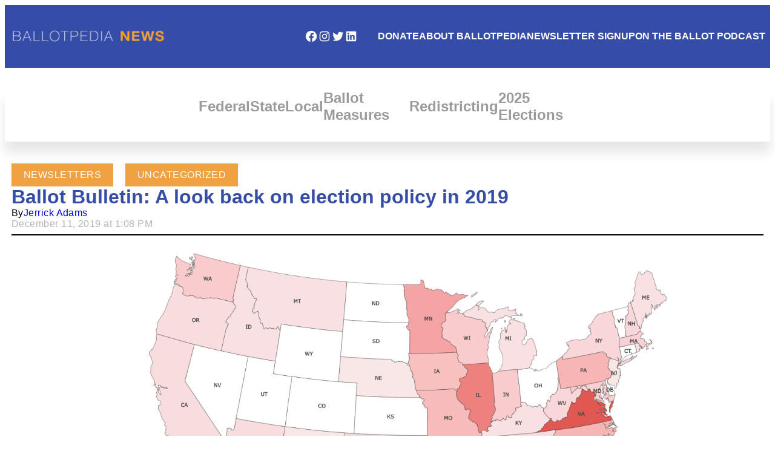

--- FILE ---
content_type: text/javascript
request_url: https://news.ballotpedia.org/wp-content/themes/ballotpedia-news/assets/js/footer-scripts.js?ver=1.0
body_size: 82
content:
/**
 * File footer-scripts.js.
 *
 */

const headerSearchIcon = document.querySelector(".header-search-icon");
const headerSearchform = document.querySelector(".header-searchform-long");

headerSearchIcon.addEventListener("click", function() {
    showOrHideItemWhenClicking(headerSearchform);
});

function showOrHideItemWhenClicking(ItemToDisplay) {
    if (ItemToDisplay.style.display === "flex") {
        ItemToDisplay.style.display = "none";
        return;
    }
    
    ItemToDisplay.style.display = "flex";
}